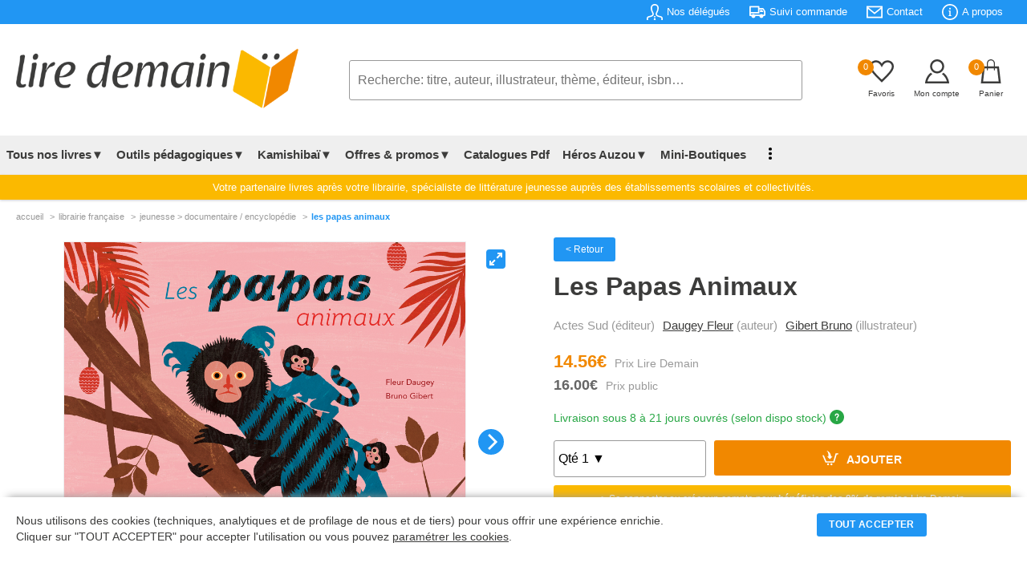

--- FILE ---
content_type: text/html; charset=UTF-8
request_url: https://lire-demain.fr/livre/9782330133856-les-papas-animaux/
body_size: 41334
content:
<!DOCTYPE html>
<html lang="fr">
<head>
<meta charset="UTF-8" />
<meta name="viewport" content="width=device-width, initial-scale=1">
<title>Les Papas Animaux (9782330133856) - Livre - Lire Demain</title>
<link rel="canonical" href="https://lire-demain.fr/livre/9782330133856-les-papas-animaux/" />
<meta name="description" content="Achetez le livre Les Papas Animaux (9782330133856) - Editeur ACTES SUD - Lire Demain" />
<meta name="robots" content="INDEX,FOLLOW"/>
<link rel="stylesheet" type="text/css" href="/css/style.css?t=2026-01-17_07:01:00" />
<link rel="icon" href="/favico-32x32.png" sizes="32x32" />
<link rel="icon" href="/favico-192x192.png" sizes="192x192" />
<link rel="apple-touch-icon" href="/favico-180x180.png" />
<meta name="msapplication-TileImage" content="/favico-270x270.png" />
<!-- Facebook Pixel Code -->
<script>
!function(f,b,e,v,n,t,s)
{if(f.fbq)return;n=f.fbq=function(){n.callMethod?
n.callMethod.apply(n,arguments):n.queue.push(arguments)};
if(!f._fbq)f._fbq=n;n.push=n;n.loaded=!0;n.version='2.0';
n.queue=[];t=b.createElement(e);t.async=!0;
t.src=v;s=b.getElementsByTagName(e)[0];
s.parentNode.insertBefore(t,s)}(window, document,'script',
'https://connect.facebook.net/en_US/fbevents.js');
fbq('init', '375369186410305');
fbq('track', 'PageView');
</script>
<!-- End Facebook Pixel Code -->
<!-- Google tag (gtag.js) -->
<script async src="https://www.googletagmanager.com/gtag/js?id=G-HMZSSPND0G"></script>
<script>
  window.dataLayer = window.dataLayer || [];
  function gtag(){dataLayer.push(arguments);}
  gtag('js', new Date());

  gtag('config', 'G-HMZSSPND0G');
</script><link rel="stylesheet" type="text/css" href="/css/produit.css?@=20260117:07" />
<link rel="stylesheet" type="text/css" href="/css/sliderfullscreen.css?@=20260117:07" />
<style>
table.itemAvis {width:100%;border:none;border-collapse: collapse;}
table.itemAvis td {border:none;}
table.itemAvis tr.titre {background:#f4f4f4;}
table.itemAvis tr.titre td {vertical-align:middle;padding:10px 20px;width:33.3333%;}
table.itemAvis tr.itemAvisLigne {border-bottom:1px dotted #e1e1e1;}
table.itemAvis tr.itemAvisLigne td.note {float:right;padding-right:20px}
table.itemAvis tr.itemAvisLigne td.itemName {font-weight:bold;font-size:0.80rem;padding:0 20px;}
table.itemAvis tr.itemAvisLigne td.itemComment {font-size:.950rem;padding:10px 0}
table.itemAvis tr.itemAvisLigne td.itemDate {color:#999;font-size:0.750rem;}
table.itemAvis tr.itemAvisLigne td span {display:block;font-style:italic;margin-top:5px;font-size:0.750rem;color:#999;font-weight:normal;}
.connexion-remise {font-size:0.7750rem;margin:10px 0 10px 0;}
@media all and (min-width: 1280px) {
	.slider_art .carousel-cell {width:20%;}
}
</style>
<!-- Balise Ogg -->
<meta property="og:title" content="Les Papas Animaux (9782330133856) - Livre" />
	<meta property="og:description" content="Achetez le livre Les Papas Animaux (9782330133856) - Editeur ACTES SUD" />
	<meta property="og:url" content="https://lire-demain.fr/livre/9782330133856-les-papas-animaux/" />
	<meta property="og:image" content="https://images.centprod.com/3025595767302/ySLOVqU_1pfOq-VOuuxOqylKlBFCpPtjQaIK95-w0PruDC40-jTYOA-cover-large.jpg" />
	<meta property="og:type" content="book" />
	<meta property="og:isbn" content="9782330133856" />
	<meta property="og:site_name" content="lire-demain.fr"/>
	
</head>
<body>
<header class="header">
<div class="rotator">
	<span class="static">Sur Lire-Demain.<i>fr</i> : </span>
	<span id="rotate">
		<em><a href="/aide/tarifs-negocies#view">9% de remise</a> sur tout le catalogue</em>
		<em>Paiement par <a href="/aide/modes-de-paiement#view">mandat administratif</a></em>
		<em>Littérature jeunesse établissements scolaires</em>
	</span>
</div>
<div class="infos">
<div class="contentpad">
	<ul class="main-pad">
		<li><a href="/nos-delegues"><svg xmlns="http://www.w3.org/2000/svg" viewBox="0 0 24 24"><path d="M23.995 24h-1.995c0-3.104.119-3.55-1.761-3.986-2.877-.664-5.594-1.291-6.584-3.458-.361-.791-.601-2.095.31-3.814 2.042-3.857 2.554-7.165 1.403-9.076-1.341-2.229-5.413-2.241-6.766.034-1.154 1.937-.635 5.227 1.424 9.025.93 1.712.697 3.02.338 3.815-.982 2.178-3.675 2.799-6.525 3.456-1.964.454-1.839.87-1.839 4.004h-1.995l-.005-1.241c0-2.52.199-3.975 3.178-4.663 3.365-.777 6.688-1.473 5.09-4.418-4.733-8.729-1.35-13.678 3.732-13.678 4.983 0 8.451 4.766 3.732 13.678-1.551 2.928 1.65 3.624 5.09 4.418 2.979.688 3.178 2.143 3.178 4.663l-.005 1.241zm-13.478-6l.91 2h1.164l.92-2h-2.994zm2.995 6l-.704-3h-1.615l-.704 3h3.023z"></path></svg><span>Nos délégués</span></a></li>
		<li><a href="/suivi-commande"><svg xmlns="http://www.w3.org/2000/svg" viewBox="0 0 24 24"><path d="M3 18h-2c-.552 0-1-.448-1-1v-13c0-.552.448-1 1-1h13c.552 0 1 .448 1 1v2h4.667c1.117 0 1.6.576 1.936 1.107.594.94 1.536 2.432 2.109 3.378.188.312.288.67.288 1.035v4.48c0 1.089-.743 2-2 2h-1c0 1.656-1.344 3-3 3s-3-1.344-3-3h-6c0 1.656-1.344 3-3 3s-3-1.344-3-3zm3-1.2c.662 0 1.2.538 1.2 1.2 0 .662-.538 1.2-1.2 1.2-.662 0-1.2-.538-1.2-1.2 0-.662.538-1.2 1.2-1.2zm12 0c.662 0 1.2.538 1.2 1.2 0 .662-.538 1.2-1.2 1.2-.662 0-1.2-.538-1.2-1.2 0-.662.538-1.2 1.2-1.2zm-3-2.8h-13v2h1.765c.549-.614 1.347-1 2.235-1 .888 0 1.686.386 2.235 1h7.53c.549-.614 1.347-1 2.235-1 .888 0 1.686.386 2.235 1h1.765v-4.575l-1.711-2.929c-.179-.307-.508-.496-.863-.496h-4.426v6zm-2-9h-11v7h11v-7zm3 4v3h5l-1.427-2.496c-.178-.312-.509-.504-.868-.504h-2.705z"></path></svg><span>Suivi commande</span></a></li>
		<li><a href="/contact/"><svg xmlns="http://www.w3.org/2000/svg" viewBox="0 0 24 24"><path d="M0 3v18h24v-18h-24zm21.518 2l-9.518 7.713-9.518-7.713h19.036zm-19.518 14v-11.817l10 8.104 10-8.104v11.817h-20z"></path></svg><span>Contact</span></a></li>
		<li><a href="/aide/a-propos-de-lire-demain"><svg xmlns="http://www.w3.org/2000/svg" viewBox="0 0 24 24"><path d="M12 2c5.514 0 10 4.486 10 10s-4.486 10-10 10-10-4.486-10-10 4.486-10 10-10zm0-2c-6.627 0-12 5.373-12 12s5.373 12 12 12 12-5.373 12-12-5.373-12-12-12zm-.001 5.75c.69 0 1.251.56 1.251 1.25s-.561 1.25-1.251 1.25-1.249-.56-1.249-1.25.559-1.25 1.249-1.25zm2.001 12.25h-4v-1c.484-.179 1-.201 1-.735v-4.467c0-.534-.516-.618-1-.797v-1h3v6.265c0 .535.517.558 1 .735v.999z"></path></svg><span>A propos</span></a></li>
		<!--<li><a href="/projet-nefle/"><span>Aide au Projet NEFLE</span></a></li>-->
	</ul>
</div>
</div>
<!-- TABLETTE -->
<div id="menu-tab">
<table class="menu-tab">
	<tr>
		<td class="burg"><label for="menu-btn" class="burger menu-btn"><svg xmlns="http://www.w3.org/2000/svg" width="24" height="24" viewBox="0 0 24 24" onclick="openMenu()"><path d="M24 6h-24v-2h24v4zm0 6h-24v2h24v-4zm0 8h-24v2h24v-4z"></path></svg></label></td>
		<td class="logo"><a href="/"><img src="/images/lire-demain.png" width="352" height="75" alt="Accueil Lire Demain"></a></td>
		<td class="basket">
			<span id="favoris"><a href="/favoris/" id="refresh2"><em class="nbre_fav">0</em><svg xmlns="http://www.w3.org/2000/svg" width="24" height="24" viewBox="0 0 24 24"><path d="M6.28 3c3.236.001 4.973 3.491 5.72 5.031.75-1.547 2.469-5.021 5.726-5.021 2.058 0 4.274 1.309 4.274 4.182 0 3.442-4.744 7.851-10 13-5.258-5.151-10-9.559-10-13 0-2.676 1.965-4.193 4.28-4.192zm.001-2c-3.183 0-6.281 2.187-6.281 6.192 0 4.661 5.57 9.427 12 15.808 6.43-6.381 12-11.147 12-15.808 0-4.011-3.097-6.182-6.274-6.182-2.204 0-4.446 1.042-5.726 3.238-1.285-2.206-3.522-3.248-5.719-3.248z"/></svg></a></span>
			<span class="compte"><a href="/identification?p=MjJ0NVR6MTZzd1pkUDFkazQ5WEc1dz09"><svg xmlns="http://www.w3.org/2000/svg" width="24" height="24" viewBox="0 0 24 24"><path d="M12 2c2.757 0 5 2.243 5 5.001 0 2.756-2.243 5-5 5s-5-2.244-5-5c0-2.758 2.243-5.001 5-5.001zm0-2c-3.866 0-7 3.134-7 7.001 0 3.865 3.134 7 7 7s7-3.135 7-7c0-3.867-3.134-7.001-7-7.001zm6.369 13.353c-.497.498-1.057.931-1.658 1.302 2.872 1.874 4.378 5.083 4.972 7.346h-19.387c.572-2.29 2.058-5.503 4.973-7.358-.603-.374-1.162-.811-1.658-1.312-4.258 3.072-5.611 8.506-5.611 10.669h24c0-2.142-1.44-7.557-5.631-10.647z"/></svg></a></span>
			<span><a href="/panier"><em class="nbre_art">0</em><svg xmlns="http://www.w3.org/2000/svg" width="24" height="24" viewBox="0 0 24 24"><path d="M20 7h-4v-3c0-2.209-1.791-4-4-4s-4 1.791-4 4v3h-4l-2 17h20l-2-17zm-11-3c0-1.654 1.346-3 3-3s3 1.346 3 3v3h-6v-3zm-4.751 18l1.529-13h2.222v1.5c0 .276.224.5.5.5s.5-.224.5-.5v-1.5h6v1.5c0 .276.224.5.5.5s.5-.224.5-.5v-1.5h2.222l1.529 13h-15.502z"/></svg></a></span>
		</td>
	</tr>
	<tr>
		<td class="search" colspan="3">
			<form action="/rechercher/" method="get" onsubmit="return searchLength2();" id="form2">
			<input type="text" name="q" id="q2" onkeyup="autocomplet2()" placeholder="Recherche: titre, auteur, illustrateur, thème, éditeur, isbn&hellip;" value="" maxlength="250" autocomplete="off" required>
			<ol id="autocomplete2" class="autocomplete"></ol>
			</form>
		</td>
	</tr>
</table>
</div>
<!-- PC -->
	<div class="contentpad">
	<ul class="logo-search-basket">
		<li class="logo"><a href="/"><img src="/images/lire-demain.png" width="352" height="75" alt="Accueil Lire Demain"></a></li>
		<li class="search">
			<form action="/rechercher/" method="get" onsubmit="return searchLength();" id="form">
			<input type="text" name="q" id="q" onkeyup="autocomplet()" placeholder="Recherche: titre, auteur, illustrateur, thème, éditeur, isbn&hellip;" value="" maxlength="250" autocomplete="off" required>
			<ol id="autocomplete" class="autocomplete"></ol>
			</form>
		</li>
		<li class="basket">
			<span><a href="/favoris/" id="refresh"><em class="nbre_fav">0</em><svg xmlns="http://www.w3.org/2000/svg" width="24" height="24" viewBox="0 0 24 24"><path d="M6.28 3c3.236.001 4.973 3.491 5.72 5.031.75-1.547 2.469-5.021 5.726-5.021 2.058 0 4.274 1.309 4.274 4.182 0 3.442-4.744 7.851-10 13-5.258-5.151-10-9.559-10-13 0-2.676 1.965-4.193 4.28-4.192zm.001-2c-3.183 0-6.281 2.187-6.281 6.192 0 4.661 5.57 9.427 12 15.808 6.43-6.381 12-11.147 12-15.808 0-4.011-3.097-6.182-6.274-6.182-2.204 0-4.446 1.042-5.726 3.238-1.285-2.206-3.522-3.248-5.719-3.248z"/></svg><em class="titre">Favoris</em></a></span>
			<span><a href="/identification?p=MjJ0NVR6MTZzd1pkUDFkazQ5WEc1dz09"><svg xmlns="http://www.w3.org/2000/svg" viewBox="0 0 24 24"><path  d="M12 2c2.757 0 5 2.243 5 5.001 0 2.756-2.243 5-5 5s-5-2.244-5-5c0-2.758 2.243-5.001 5-5.001zm0-2c-3.866 0-7 3.134-7 7.001 0 3.865 3.134 7 7 7s7-3.135 7-7c0-3.867-3.134-7.001-7-7.001zm6.369 13.353c-.497.498-1.057.931-1.658 1.302 2.872 1.874 4.378 5.083 4.972 7.346h-19.387c.572-2.29 2.058-5.503 4.973-7.358-.603-.374-1.162-.811-1.658-1.312-4.258 3.072-5.611 8.506-5.611 10.669h24c0-2.142-1.44-7.557-5.631-10.647z"/></svg><em class="titre">Mon compte</em></a></span>
			<span><a href="/panier"><em class="nbre_art">0</em><svg xmlns="http://www.w3.org/2000/svg" width="24" height="24" viewBox="0 0 24 24"><path d="M20 7h-4v-3c0-2.209-1.791-4-4-4s-4 1.791-4 4v3h-4l-2 17h20l-2-17zm-11-3c0-1.654 1.346-3 3-3s3 1.346 3 3v3h-6v-3zm-4.751 18l1.529-13h2.222v1.5c0 .276.224.5.5.5s.5-.224.5-.5v-1.5h6v1.5c0 .276.224.5.5.5s.5-.224.5-.5v-1.5h2.222l1.529 13h-15.502z"/></svg><em class="titre">Panier</em></a></span>
		</li>
	</ul>
	</div>

<div id="mega-menu">
<div class="wrap">
	<!--<div class="logo"><a href="#">CodingNepal</a></div>-->
		<input type="radio" name="slider" id="menu-btn">
		<input type="radio" name="slider" id="close-btn">
	<ul class="nav-links">
	<li class="burger"><label for="close-btn" class="burger close-btn">&times;</label></li>

	<!-- Tous nos livres -->
		<li>
			<a href="#" class="desktop-item">Tous nos livres▼</a>
			<input type="checkbox" id="showMega">
			<label for="showMega" class="mobile-item">Tous nos livres ▼</label>
		<div class="mega-box">
		<div class="mega-box-content">
		<div class="row"><p>En 1 clic</p>
			<ul class="mega-links">
				<!--<li><a href="/livres/"><b>Notre sélection</b></a></li>-->
				<li><a href="/packs-livres-promotion/theme-nos-packs-apprendre-par-le-jeu-de-societe/"><b style="color:#f18800">PACKS LUDOPÉDAGOGIE</b></a></li>
				<li><a href="/livres/0-nouveautes/"><b>Nouveautés - À paraître</b></a></li>
				<li><a href="/livres/0-meilleures-ventes/"><b>Meilleures ventes</b></a></li>
				<li><a href="/goodies"><b>Télécharger nos Goodies</b></a></li>
				<li><a href="/livres/0-livres-jeunesse/" class="menubtn">Voir tous les livres</a></li>
            </ul>
		</div>
		<div class="row"><p>Rayons &amp; niveaux</p>
			<ul class="mega-links">
				<li><a href="/livres/16-petite-enfance/">Petite enfance</a></li>
				<li><a href="/livres/18-maternelle/">Maternelle</a></li>
				<li><a href="/livres/19-elementaire/">Élémentaire</a></li>
				<li><a href="/livres/5-college/">Collège</a></li>
                <li><a href="/livres/10-lycee/">Lycée</a></li>
                <li><a href="/livres/15-kamishibais/">kamishibaïs</a></li>
                <li><a href="/livres/12-pedagogique/">Pédagogique</a></li>
                <li><a href="/packs-livres-promotion/theme-nos-packs-dys/">Livres pour dyslexiques</a></li>
			</ul>
        </div>
		<div class="row"><p>Outils pédagogiques</p>
			<ul class="mega-links">
				<li><a href="/livres/0-outils-pedagogiques/?r=300///////">Lectures suivies</a></li>
				<li><a href="/livres/0-outils-pedagogiques/?r=305///////">Lectures suivies + livres</a></li>
				<li><a href="/livres/0-outils-pedagogiques/?r=321///////">Rallye documentaire</a></li>
				<li><a href="/livres/0-outils-pedagogiques/?r=304///////">Rallye documentaire + livres</a></li>
				<li><a href="/livres/0-outils-pedagogiques/?r=301///////">Rallye lecture</a></li>
				<li><a href="/livres/0-outils-pedagogiques/?r=303///////">Rallye lecture + livres</a></li>
				<li><a href="/livres/0-outils-pedagogiques/?r=306///////">Fichiers de lecture autonome</a></li>
                <li><a href="/livres/17-dictionnaires/">Dictionnaires</a></li>
			</ul>
		</div>
		<div class="row"><p>Type de livres</p>
			<ul class="mega-links">
				<li><a href="/livres/0-livres-jeunesse/?r=/,75//////">Activités</a></li>
				<li><a href="/livres/0-livres-jeunesse/?r=/,24//////">Albums</a></li>
				<li><a href="/livres/0-livres-jeunesse/?r=/,42//////">Art</a></li>
				<li><a href="/livres/0-livres-jeunesse/?r=/,65//////">Bandes dessinées</a></li>
				<li><a href="/livres/0-livres-jeunesse/?r=/,25//////">Coffrets</a></li>
				<li><a href="/livres/0-livres-jeunesse/?r=/,34//////">Documentaires</a></li>
				<li><a href="/livres/0-livres-jeunesse/?r=/,38//////">Livres jeux</a></li>
				<li><a href="/livres/0-livres-jeunesse/?r=/,62//////">Jeux</a></li>
				<li><a href="/livres/0-livres-jeunesse/?r=/,40//////">Livres à toucher</a></li>
				<li><a href="/livres/0-livres-jeunesse/?r=/,38//////">Livres jeux</a></li>
				<li><a href="/livres/0-livres-jeunesse/?r=/,86//////">Mangas</a></li>
				<li><a href="/livres/0-livres-jeunesse/?r=/,29//////">Romans</a></li>
				<li><a href="/livres/0-livres-jeunesse/?r=/,21//////">Tout carton</a></li>
				<li><a href="/livres/0-livres-jeunesse/" class="menubtn">Voir tous les types</a></li>
			</ul>
		</div>
        </div><!-- // mega-box-content -->
        </div><!-- // mega-box -->
        </li>
	<!-- Outils Pédagogiques -->
		<li>
			<a href="#" class="desktop-item">Outils pédagogiques▼</a>
			<input type="checkbox" id="showMega_3">
			<label for="showMega_3" class="mobile-item">Outils pédagogiques ▼</label>
		<div class="mega-box">
		<div class="mega-box-content">
		<div class="row"><p>A la une</p>
			<ul class="mega-links">
				<li><a href="/livre/9782733831281-lecture-suivie-le-gang-des-farceurs-25-ex/"><img src="https://img.lire-demain.fr/img/9782733831281_small.jpg" width="177" height="250" alt="Lecture Suivie"></a></li>
            </ul>
		</div>
		<div class="row"><p>Tout savoir sur nos outils pédagogiques</p>
			<ul class="mega-links">
				<li><a href="/ludopedagogie-apprendre-par-le-jeu-de-societe/">Ludopédagogie - Apprendre par le jeu</a></li>
				<li><a href="/outils-pedagogiques-evar/">EVAR</a></li>
				<li><a href="/outils-pedagogiques-lecture-suivie/">Lecture suivie</a></li>
				<li><a href="/outils-pedagogiques-rallye-documentaire/">Rallye documentaire</a></li>
				<li><a href="/outils-pedagogiques-rallye-lecture/">Rallye lecture</a></li>
				<li><a href="/outils-pedagogiques-fichier-lecture-autonome/">Fichier de lecture autonome</a></li>
				<li><a href="/outils-pedagogiques-quart-d-heure-lecture/">1/4 d'heure lecture</a></li>
				<li><a href="/outils-pedagogiques-livres-de-prix-et-livres-de-noel/">Livres de prix &amp; livres de Noël</a></li>
				<li><a href="/kamishibai/">Kamishibaï</a></li>
				<li><a href="/comment-fait-on-un-livre/">Comment fait-on un livre ?</a></li>
			</ul>
        </div>
		<div class="row"><p>Voir nos outils pédagogiques</p>
			<ul class="mega-links">
				<li><a href="/livres/0-outils-pedagogiques/?r=300///////">Lectures suivies</a></li>
				<li><a href="/livres/0-outils-pedagogiques/?r=305///////">Lectures suivies + livres</a></li>
				<li><a href="/livres/0-outils-pedagogiques/?r=321///////">Rallye documentaire</a></li>
				<li><a href="/livres/0-outils-pedagogiques/?r=304///////">Rallye documentaire + livres</a></li>
				<li><a href="/livres/0-outils-pedagogiques/?r=301///////">Rallye lecture</a></li>
				<li><a href="/livres/0-outils-pedagogiques/?r=303///////">Rallye lecture + livres</a></li>
				<li><a href="/livres/0-outils-pedagogiques/?r=306///////">Fichiers de lecture autonome</a></li>
                <li><a href="/livres/17-dictionnaires/">Dictionnaires</a></li>
			</ul>
		</div>

		<div class="row"><p>Je lis, je comprends</p>
			<ul class="mega-links">
				<li><a href="/je-lis-je-comprends/">Télécharger nos fichiers audio</a></li>
			</ul>
		</div>

<!--
		<div class="row"><p>Sélection de nos délégués<br />pour votre établissement</p>
			<ul class="mega-links">
				<li><a href="/selection-etablissement/86-petite-enfance/">Petite enfance</a></li>
				<li><a href="/selection-etablissement/84-maternelle/">Maternelle</a></li>
				<li><a href="/selection-etablissement/85-elementaire/">Elémentaire</a></li>
				<li><a href="/selection-etablissement/88-college/">Collège</a></li>
				<li><a href="/selection-etablissement/89-lycee/">Lycée</a></li>
				<li><a href="/selection-etablissement/28-pedagogique/">Pédagogique</a></li>
				<li><a href="/selection-etablissement/15-kamishibais/">Kamishibaï</a></li>
				<li><a href="/selection-etablissement/1-dictionnaires-atlas-et-encyclopedies/">Dictionnaires, atlas &amp; encyclopédies</a></li>
				<li><a href="/selection-etablissement/8-jeux-auzou/">Jeux Auzou</a></li>
				<li><a href="/selection-etablissement/68-loup/">Loup</a></li>
			</ul>
		</div>
-->
        </div><!-- // mega-box-content -->
        </div><!-- // mega-box -->
        </li>
	<!-- Kamishibaï -->
		<li>
			<a href="#" class="desktop-item">Kamishibaï▼</a>
			<input type="checkbox" id="showMega_4">
			<label for="showMega_4" class="mobile-item">Kamishibaï ▼</label>
		<div class="mega-box">
		<div class="mega-box-content">
		<div class="row"><p>A la une</p>
			<ul class="mega-links">
				<li><a href="/livre/9791039532068-kamishibai-azuro-le-defi-du-pere-noel/"><img src="https://img.lire-demain.fr/img/9791039532068_small.jpg" width="421" height="250" alt="Kamishibai"></a></li>
            </ul>
		</div>
		<div class="row"><p>Tous nos Kamishibaïs</p>
			<ul class="mega-links">
                <li><a href="/livres/15-kamishibais/?r=/////,1//">Kamishibaïs petite enfance &amp; petite section</a></li>
                <li><a href="/livres/15-kamishibais/?r=/////,2//">Kamishibaïs moyenne section</a></li>
                <li><a href="/livres/15-kamishibais/?r=/////,3//">Kamishibaïs grande section &amp; CP</a></li>
                <li><a href="/livre/9782733820674-butai-le-theatre-du-kamishibai/">Butaï : le théâtre du kamishibaï</a></li>
                <li><a href="/offres-packs-kamishibais/">Nos offres packs Kamishibaïs</a></li>
				<li><a href="/livres/15-kamishibais/" class="menubtn">Voir tous les kamishibaïs</a></li>
			</ul>
		</div>
		<div class="row"><p>Découvrir le Kamishibaï</p>
			<ul class="mega-links">
				<li><a href="/kamishibai/"><img src="/images/header_kamishibai.jpg" width="325" height="200" alt="Kamishibai"></a></li>
			</ul>
        </div>
        </div><!-- // mega-box-content -->
        </div><!-- // mega-box -->
        </li>
<!-- Offres & Promotions -->
		<li>
			<a href="#" class="desktop-item">Offres &amp; promos▼</a>
			<input type="checkbox" id="showMega_1">
			<label for="showMega_1" class="mobile-item">Offres &amp; promotions ▼</label>
		<div class="mega-box">
		<div class="mega-box-content">
		<div class="row"><p>En 1 clic</p>
			<ul class="mega-links">
				<li><a href="/offres-packs-kamishibais/"><b>Offres packs Kamishibaïs</b></a></li>
				<li><a href="/packs-livres-promotion/"><b>Packs livres en promotion</b></a></li>
				<li><a href="/livres-de-prix"><b>Livres de prix</b></a></li>
            </ul>
		</div>
		<div class="row"><p>Offres packs Kamishibaïs</p>
			<ul class="mega-links">
				<li><a href="/offres-packs-kamishibais/14-pack-2-butais-6-kamishibais/">Pack 2 butaïs + 6 kamishibaïs</a></li><li><a href="/offres-packs-kamishibais/15-pack-1-butai-9-kamishibais/">Pack 1 butaï + 9 kamishibaïs</a></li><li><a href="/offres-packs-kamishibais/16-pack-1-butai-4-kamishibais/">Pack 1 butaï + 4 kamishibaïs</a></li><li><a href="/offres-packs-kamishibais/17-pack-5-kamishibais/">Pack 5 kamishibaïs</a></li>				<li><a href="/offres-packs-kamishibais/" class="menubtn">Voir tous les packs</a></li>
            </ul>
		</div>
		<div class="row"><p>Packs livres en promotion</p>
			<ul class="mega-links">
				<li><a href="/packs-livres-promotion/theme-nos-packs-evar/">Nos packs EVAR</a></li><li><a href="/packs-livres-promotion/theme-nos-packs-apprendre-par-le-jeu-de-societe/">Nos packs apprendre par le jeu de société</a></li><li><a href="/packs-livres-promotion/theme-nos-packs-promo-decembre/">Nos packs promo décembre</a></li><li><a href="/packs-livres-promotion/theme-nos-packs-mythologie/">Nos packs mythologie</a></li><li><a href="/packs-livres-promotion/theme-nos-packs-harcelement-et-difference/">Nos packs harcèlement et différence</a></li><li><a href="/packs-livres-promotion/theme-nos-packs-bcd/">Nos packs BCD</a></li><li><a href="/packs-livres-promotion/theme-nos-packs-creche/">Nos packs crèche</a></li><li><a href="/packs-livres-promotion/theme-nos-packs-bandes-dessinees/">Nos packs bandes dessinées</a></li><li><a href="/packs-livres-promotion/theme-nos-packs-mangas/">Nos packs Mangas</a></li><li><a href="/packs-livres-promotion/theme-nos-packs-stop-aux-ecrans/">Nos packs Stop aux écrans</a></li>				<li><a href="/packs-livres-promotion/" class="menubtn">Voir tous les packs</a></li>
            </ul>
		</div>
		<div class="row"><p>Nos livres en promotions</p>
			<ul class="mega-links">
				<li><a href="/livres/99-promotions-livres-neufs/?r=/,75//////">Activités</a></li><li><a href="/livres/99-promotions-livres-neufs/?r=/,24//////">Album</a></li><li><a href="/livres/99-promotions-livres-neufs/?r=/,65//////">Bande Dessinée</a></li><li><a href="/livres/99-promotions-livres-neufs/?r=/,25//////">Coffret</a></li><li><a href="/livres/99-promotions-livres-neufs/?r=/,27//////">Dictionnaires</a></li><li><a href="/livres/99-promotions-livres-neufs/?r=/,34//////">Documentaire</a></li><li><a href="/livres/99-promotions-livres-neufs/?r=/,72//////">Exclusivité</a></li><li><a href="/livres/99-promotions-livres-neufs/?r=/,62//////">Jeux</a></li><li><a href="/livres/99-promotions-livres-neufs/?r=/,23//////">Livre Animé</a></li><li><a href="/livres/99-promotions-livres-neufs/?r=/,35//////">Livre Puzzle</a></li><li><a href="/livres/99-promotions-livres-neufs/?r=/,38//////">Livres Jeux</a></li><li><a href="/livres/99-promotions-livres-neufs/?r=/,89//////">Recueil</a></li><li><a href="/livres/99-promotions-livres-neufs/?r=/,29//////">Roman</a></li><li><a href="/livres/99-promotions-livres-neufs/?r=/,21//////">Tout Carton</a></li>				<li><a href="/livres/99-promotions-livres-neufs/" class="menubtn">Voir tous les livres</a></li>
            </ul>
		</div>
        </div><!-- // mega-box-content -->
        </div><!-- // mega-box -->
        </li>
<!-- Catalogue PDF -->
        <li><a href="/nos-catalogues">Catalogues Pdf</a></li>
        <li>
          <a href="#" class="desktop-item">Héros Auzou▼</a>
          <input type="checkbox" id="showMega_2">
          <label for="showMega_2" class="mobile-item">Nos héros ▼</label>
          <div class="mega-box">
            <div class="mega-box-content">
				<div class="row heros heros"><p>Loup</p> <a href="/heros-auzou/2-loup"><img src="/images/menu-heros-loup.jpg" width="200" height="200" alt="Héros : Loup"></a></div>
				<div class="row heros"><p>P'tit Loup</p> <a href="/heros-auzou/3-p-tit-loup"><img src="/images/menu-heros-p-tit-loup.jpg" width="200" height="200" alt="Héros : P'tit Loup"></a></div>
				<div class="row heros"><p>Azuro</p> <a href="/heros-auzou/5-azuro"><img src="/images/menu-heros-azuro.jpg" width="200" height="200" alt="Héros : Azuro"></a></div>
				<div class="row heros"><p>Les héros du CP</p> <a href="/heros-auzou/6-les-heros-du-cp"><img src="/images/menu-heros-les-heros-du-cp.jpg" width="200" height="200" alt="Héros : Les Héros du CP"></a></div>
				<div class="row heros"><p>Petite Taupe</p> <a href="/heros-auzou/4-petite-taupe"><img src="/images/menu-heros-petite-taupe.jpg" width="200" height="200" alt="Héros : Petite Taupe"></a></div>
				<div class="row heros"><p>Anatole Bristol</p> <a href="/heros-auzou/7-anatole-bristol"><img src="/images/menu-heros-anatole-bristol.jpg" width="200" height="200" alt="Héros : Anatole Bristol"></a></div>
				<div class="row heros"><p>Walter</p> <a href="/heros-auzou/9-walter"><img src="/images/menu-heros-walter.jpg" width="200" height="200" alt="Héros : Walter"></a></div>
				<div class="row heros"><p>Simon</p> <a href="/heros-auzou/10-simon"><img src="/images/menu-heros-simon.jpg" width="200" height="200" alt="Héros : Simon"></a></div>
            </div>
          </div>
        </li>
<!-- Mini boutique -->
		<li><a  href="/miniboutiques/">Mini-Boutiques</a></li>

<!-- C'est mon livre -->
        <li class="hidepc"><a href="/cestmonlivre/">C'est mon livre</a></li>
<!-- Blog -->
        <li class="hidepc"><a href="/blog/">Blog</a></li>
<!-- Affichage dot vertical si window < 1250px -->
 <li class="showpc">
          <a href="#" class="desktop-item"><img src="/images/vertical_dot_3.png" alt="Dots Menu" width="4" height="15"></a>
          <div class="drop-menu">
			<a href="/je-lis-je-comprends/">Je lis, je comprends</a>
            <a href="/cestmonlivre/">C'est mon livre</a>
			<a href="/blog/">Blog</a>
          </div>
       </li>
<!-- Tab menu -->
        <li class="hide"><a href="/identification?p=MjJ0NVR6MTZzd1pkUDFkazQ5WEc1dz09"><img src="/images/menu_compte.svg" width="15" height="15" alt="Compte">Mon compte</a></li>
        <li class="hide"><a href="/favoris/"><img src="/images/menu_favoris.svg" width="15" height="15" alt="Favoris">Mes favoris</a></li>
        <li class="hide"><a href="/nos-delegues"><img src="/images/menu_delegue.svg" width="15" height="15" alt="Délégués">Nos délégués</a></li>
        <li class="hide"><a href="/suivi-commande"><img src="/images/menu_commande.svg" width="15" height="15" alt="Commande">Suivi commande</a></li>
        <li class="hide"><a href="/aide/a-propos-de-lire-demain"><img src="/images/menu_faq.svg" width="15" height="15" alt="FAQ">Besoin d'aide?</a></li>
        <li class="hide"><a href="/contact/"><img src="/images/menu_contact.svg" width="15" height="15" alt="Contact">Contactez-nous</a></li>
		<li class="hide" style="background:none;border:none;height:150px;"></li>
	</ul><!-- // nav-links -->
      <!--<label for="menu-btn" class="burger menu-btn">≡</label>-->
  </div><!-- // wrap -->
  </div><!-- // Id Mega Menu -->
	<div class="explicliredemain"><p class="contentpad">Votre partenaire livres après votre librairie, spécialiste de littérature jeunesse auprès des établissements scolaires et collectivités.</p></div>
	<!--<div class="explicliredemain" style="background:#DC3545;"><p class="contentpad" style="color:#ffffff"><strong>Important &gt; Il n'y aura pas de livraison cette semaine pour cause d'inventaire.</strong></p></div>-->
</header>
<div class="contentpad">
<div class="filarianne"><nav><a href="/">accueil</a><a>librairie française</a><a>jeunesse > documentaire / encyclopédie</a><a>Les Papas Animaux</a></nav></div>

<div class="bloc-img">
	<div class="prod_slide">
		<ul class="carousel js-flickity" data-flickity='{"imagesLoaded": true, "lazyLoad": true, "pageDots": false, "fullscreen": true}'>
				<li class='carousel-cell'><img src='https://images.centprod.com/3025595767302/ySLOVqU_1pfOq-VOuuxOqylKlBFCpPtjQaIK95-w0PruDC40-jTYOA-cover-full.jpg'></li><li class='carousel-cell'><img src='https://images.centprod.com/3025595767302/ySLOVqU_1pfOq-VOuuxOqylKlBFCpPtjQaIK95-w0PruDC40-jTYOA-backcover-full.jpg'></li>		</ul>
	</div><!-- // prod_slide -->
</div><!-- // bloc-img -->


<div class="bloc-txt">
	<div class="retour"><a class="btnsmall btnbleu" onclick="history.back();">&lt; Retour</a></div>	<h1>Les papas animaux</h1>
		<div class="auteur-editeur"><br /><em>Actes Sud (éditeur)</em><em><a href='/rechercher/?q=Daugey Fleur'>Daugey Fleur</a> (auteur)</em><em><a href='/rechercher/?q=Gibert Bruno'>Gibert Bruno</a> (illustrateur)</em><em><a href='/rechercher/?q= '> </a> </em><em><a href='/rechercher/?q= '> </a> </em></div>
	<div class="prix">
	<em class="remise" title="9% de remise aux collectivités, enseignants et entreprises">14.56€</em><em class="public" title="Prix public hors remise Lire Demain">16.00€</em></div>
	<div class="livraison"><p class="laiuslivraison"><span class="tooltip"><span class="vert">Livraison sous 8 à 21 jours ouvrés (selon dispo stock)</span> <img src="/images/aide_vert.svg" alt="Infos" width="18" height="18"><span class="tooltiptext">Article à commander auprès de l'éditeur, sous réserve de disponibilité en stock, avec un délai de livraison de 8 à 21 jours ouvrés.</span></span></p></div>
	<ul class="qte">
		<li class="selectQte">
			<select name="quantite" id="quantite">
			<option value="1">Qté 1 ▼</option>
			<option value="1">1</option><option value="2">2</option><option value="3">3</option><option value="4">4</option><option value="5">5</option><option value="6">6</option><option value="7">7</option><option value="8">8</option><option value="9">9</option><option value="10">10</option><option value="11">11</option><option value="12">12</option><option value="13">13</option><option value="14">14</option><option value="15">15</option><option value="16">16</option><option value="17">17</option><option value="18">18</option><option value="19">19</option><option value="20">20</option><option value="21">21</option><option value="22">22</option><option value="23">23</option><option value="24">24</option><option value="25">25</option><option value="26">26</option><option value="27">27</option><option value="28">28</option><option value="29">29</option><option value="30">30</option><option value="31">31</option><option value="32">32</option><option value="33">33</option><option value="34">34</option><option value="35">35</option><option value="36">36</option><option value="37">37</option><option value="38">38</option><option value="39">39</option><option value="40">40</option><option value="41">41</option><option value="42">42</option><option value="43">43</option><option value="44">44</option><option value="45">45</option><option value="46">46</option><option value="47">47</option><option value="48">48</option><option value="49">49</option><option value="50">50</option>			</select>
		</li>
		<li class="ajouteraupanier"><span id="loadplace9782330133856" class="loadplace"><button class="btn btnorange addPanier" data-add="[base64]" id="9782330133856"><img src="/images/addBasket.svg" alt="Ajout" width="20" height="20"> Ajouter</button></span><span id="flash9782330133856" class="flash"></span></li>
	</ul>
<a href="/compte/" class="connexion-remise">&gt; Se connecter ou créer un compte pour <b>bénéficier des 9% de remise</b> Lire Demain</a><div class="fav"><span class="favoris" id="favAddOk9782330133856" onclick="favIsbn(9782330133856)"><img src="/images/heartadd.svg" width="16" height="16" title="Ajouter aux favoris"> Ajouter aux favoris</span></div>
</div><!-- // bloc-text -->

<div class="clearboth"></div>
<div class="resume"><p class="titre">Résumé</p><p>Un album familial qui met à l'honneur la figure paternelle... dans le monde animal !  Qui a dit que l'amour paternel était un mythe chez les animaux ? Certaines espèces se livrent pourtant à des actes paternels en prenant soin de leurs petits à naître ou à éduquer. Chez les grenouilles de Darwin, par exemple, c'est le mâle qui s'occupe des bébés grenouilles jusqu'à ce qu'ils soient en âge de se débrouiller seuls... Quant au crocodile des marais, monsieur ne laisse jamais ses petits sans surveillance au moment de l'éclosion. Un album tout en douceur qui met en valeur des comportements animaux pas si éloignés des nôtres.</p></div>
<ul class="descriptif">
	<li class="margeright">
		<p>Sortie <em><em>Parution le 11/03/2020</em><em></p>
		<p>EAN <em>9782330133856</em></p>
		<p>Réf. Lire Demain <em></em></p>
		<p>Collection <em>Actes Sud jeunesse</em></p>
		<p>Editeur <em><em>Actes Sud (éditeur)</em></em></p>
	</li>
	<li class="margeleft">
		<p>Famille <em><em>Actes Sud jeunesse</em></em></p>
		<p>Nbre de pages <em>40</em></p>
		<p>Reliure <em>Livre relié</em></p>
		<p>Dimensions (L×H×P) <em>216 × 218 × 6 cm</em></p>
		<p>Poids <em>0.306 kg</em></p>
	</li>
</ul>


<div class="clearboth"></div>


</div> <!-- // contentpad -->

<!--footer-->
<footer id="footer">
<ul class="rs">
	<li><a href="https://www.instagram.com/lire.demain/" target="_blank" title="Instagram Lire Demain"><svg xmlns="http://www.w3.org/2000/svg" width="30" height="30" viewBox="0 0 24 24"><path d="M12 2.163c3.204 0 3.584.012 4.85.07 3.252.148 4.771 1.691 4.919 4.919.058 1.265.069 1.645.069 4.849 0 3.205-.012 3.584-.069 4.849-.149 3.225-1.664 4.771-4.919 4.919-1.266.058-1.644.07-4.85.07-3.204 0-3.584-.012-4.849-.07-3.26-.149-4.771-1.699-4.919-4.92-.058-1.265-.07-1.644-.07-4.849 0-3.204.013-3.583.07-4.849.149-3.227 1.664-4.771 4.919-4.919 1.266-.057 1.645-.069 4.849-.069zm0-2.163c-3.259 0-3.667.014-4.947.072-4.358.2-6.78 2.618-6.98 6.98-.059 1.281-.073 1.689-.073 4.948 0 3.259.014 3.668.072 4.948.2 4.358 2.618 6.78 6.98 6.98 1.281.058 1.689.072 4.948.072 3.259 0 3.668-.014 4.948-.072 4.354-.2 6.782-2.618 6.979-6.98.059-1.28.073-1.689.073-4.948 0-3.259-.014-3.667-.072-4.947-.196-4.354-2.617-6.78-6.979-6.98-1.281-.059-1.69-.073-4.949-.073zm0 5.838c-3.403 0-6.162 2.759-6.162 6.162s2.759 6.163 6.162 6.163 6.162-2.759 6.162-6.163c0-3.403-2.759-6.162-6.162-6.162zm0 10.162c-2.209 0-4-1.79-4-4 0-2.209 1.791-4 4-4s4 1.791 4 4c0 2.21-1.791 4-4 4zm6.406-11.845c-.796 0-1.441.645-1.441 1.44s.645 1.44 1.441 1.44c.795 0 1.439-.645 1.439-1.44s-.644-1.44-1.439-1.44z"/></svg></a></li>
	<li><a href="https://www.youtube.com/@lire-demain" target="_blank" title="Youtube Lire Demain"><svg xmlns="http://www.w3.org/2000/svg" width="35" height="35" viewBox="0 0 24 24"><path d="M16.23 7.102c-2.002-.136-6.462-.135-8.461 0-2.165.148-2.419 1.456-2.436 4.898.017 3.436.27 4.75 2.437 4.898 1.999.135 6.459.136 8.461 0 2.165-.148 2.42-1.457 2.437-4.898-.018-3.436-.271-4.75-2.438-4.898zm-6.23 7.12v-4.444l4.778 2.218-4.778 2.226zm2-12.222c5.514 0 10 4.486 10 10s-4.486 10-10 10-10-4.486-10-10 4.486-10 10-10zm0-2c-6.627 0-12 5.373-12 12s5.373 12 12 12 12-5.373 12-12-5.373-12-12-12z"/></svg></svg></a></li>
	<li><a href="https://fr.linkedin.com/company/lire-demain" target="_blank" title="Linkedin Lire Demain"><svg xmlns="http://www.w3.org/2000/svg" width="35" height="35" viewBox="0 0 24 24"><path d="M12 2c5.514 0 10 4.486 10 10s-4.486 10-10 10-10-4.486-10-10 4.486-10 10-10zm0-2c-6.627 0-12 5.373-12 12s5.373 12 12 12 12-5.373 12-12-5.373-12-12-12zm-2 8c0 .557-.447 1.008-1 1.008s-1-.45-1-1.008c0-.557.447-1.008 1-1.008s1 .452 1 1.008zm0 2h-2v6h2v-6zm3 0h-2v6h2v-2.861c0-1.722 2.002-1.881 2.002 0v2.861h1.998v-3.359c0-3.284-3.128-3.164-4-1.548v-1.093z"/></svg></a></li>
</ul>
<div style="background:#fff;margin:0;padding:0">
<ul class="content sdag">
<a href="https://www.societe-des-avis-garantis.fr/lire-demain/" title="Avis vérifiés sur Lire Demain" target="_blank">
	<li><img src="/images/logo_societe_des_avis_garantis.png" width="150" height="34" alt="Attestation de confiance"></li>
	
			<li><div class="rateStar rateStarMargin"><em class="sel">★</em><em class="sel">★</em><em class="sel">★</em><em class="sel">★</em><em class="sel">★</em></div></li>
			<li class="txt"><b>9.78/10</b> sur 401.00 avis</li>
		</a>
</ul>
</div>
<ul class="newsletter">
	<li><a href="/aide/tarifs-negocies"><img src="/images/footer_ecole.svg" width="50" height="50" alt="Ecoles"><p>+20k écoles <span>nous font confiance<br />depuis plus de 10 ans</span></p></a></li>
	<li><a href="/nos-delegues"><img src="/images/footer_delegues.svg" width="50" height="50" alt="Conseillers"><p>+40 délégués <span>sur toute la France,<br />trouvez celui proche de chez vous</span></p></a></li>
	<li><a href="/aide/modes-de-paiement"><img src="/images/footer_paiement.svg" width="50" height="50" alt="paiement"><p>Paiement <span>par mandat administratif,<br />bon d'engagement, devis...</span></p></a></li>
	<li></li>
</ul>

<nav>
<div class="content">
	<div class="bloc_footer">
		<div class="accordion">Lire Demain</div>
		<ul class="panel">
			<li><a href="/aide/a-propos-de-lire-demain">A propos de Lire Demain</a></li>
			<li><a href="/aide/nous-rejoindre">Nous rejoindre</a></li>
			<li><a href="https://www.auzou.fr" target="_blank">Groupe Auzou</a></li>
			<li><a href="/identification?p=MjJ0NVR6MTZzd1pkUDFkazQ5WEc1dz09">S'identifier<br />Créer un compte</a></li>
			<li><a href="https://www.societe-des-avis-garantis.fr/lire-demain/" target="_blank">★ Avis clients vérifiés</a></li>
		</ul>
	</div>
	<div class="bloc_footer">
		<div class="accordion">Besoin d'aide&#32;?</div>
		<ul class="panel">
			<li><a href="/aide/">Page d'aide / F.A.Q</a></li>
			<li><a href="/suivi-commande">Suivre une commande</a></li>
			<li><a href="/aide/modes-de-paiement">Modes de paiement</a></li>
			<li><a href="/aide/livraisons-et-retours">Livraisons et retours</a></li>
			<li><a href="/aide/tarifs-negocies">Tarifs négociés</a></li>
			<li><a href="/aide/comment-passer-commande">Comment passer commande</a></li>
			<li><a href="/aide/compte-client">Mon compte</a></li>
		</ul>
	</div>
	<div class="bloc_footer">
		<div class="accordion">Nous contacter</div>
		<ul class="panel">
			<li><a href="/contact/">Formulaire de contact</a></li>
			<li><a href="/contact/">Siège social</a></li>
		</ul>
	</div>
	<div class="bloc_footer">
		<div class="accordion">Tous nos livres</div>
		<ul class="panel">
			<li><a href="/livres/16-petite-enfance/">Livres petite enfance</a></li>
			<li><a href="/livres/18-maternelle/">Livres maternelle</a></li>
			<li><a href="/livres/19-elementaire/">Livres élémentaire</a></li>
			<li><a href="/livres/5-college/">Livres collège</a></li>
			<li><a href="/livres/10-lycee/">Livres lycée</a></li>
			<li><a href="/livres/15-kamishibai/">Kamishibaïs</a></li>
			<li><a href="/livres/">Tous les livres jeunesse</a></li>
		</ul>
	</div>
<div class="clearboth"></div>
<div class="end_footer"><a href="/">© 2026 - LIRE DEMAIN</a><br /><br /><a href="/cgu">C.G.U</a> | <a href="/cgv">C.G.V</a> | <a href="/plan-du-site">Plan du site</a></div>
</div><!-- //content -->
</nav>
</footer>
<div id="rgpd">
<form id="myRgpd">
<div>
<p class="txt">Nous utilisons des cookies (techniques, analytiques et de profilage de nous et de tiers) pour vous offrir une expérience enrichie.<br />
Cliquer sur "TOUT ACCEPTER" pour accepter l'utilisation ou vous pouvez <a href="/aide/cookies">paramétrer les cookies</a>.</p>
<p class="confirm"><button type="button" class="btn btnbleu btnsmall" onclick="postRgpd()">TOUT ACCEPTER</button></p>
</div>
<div class="clearboth"></div>
</form>
</div>
<script src="/js/jquery.min.js"></script>
<script src="/js/js-all.js?a=17012026070101"></script>
<div class="TimeToExec">TimeToExec : 0.05 s.</div>
<script>addcart("FICHEARTICLE");</script>
<script src="/js/flickity.pkgd.min.js?"></script>
<script src="/js/flickity.fullscreen.js"></script>
</body>
</html>


--- FILE ---
content_type: image/svg+xml
request_url: https://lire-demain.fr/images/footer_paiement.svg
body_size: 217
content:
<svg xmlns="http://www.w3.org/2000/svg" fill="#ffffff" width="24" height="24" viewBox="0 0 24 24"><path d="M12 16h-3v-1h3v1zm.317-5l.863-1h-4.18v3h2.565l.193-.959.014-.041h-1.772v-1h2.317zm4.424 4.104l-3.015-2.677-.007.009-.469 3.564 3.491-.896zm.649-.76l6.61-7.75-3-2.594-6.62 7.671 3.01 2.673zm-10.39-2.344h-3v1h3v-1zm12 6h-17v-10h12.906l1.726-2h-16.632v14h21v-6.826l-2 2.337v2.489zm-12-8h-3v1h3v-1zm-3 6h3v-1h-3v1z"/></svg>